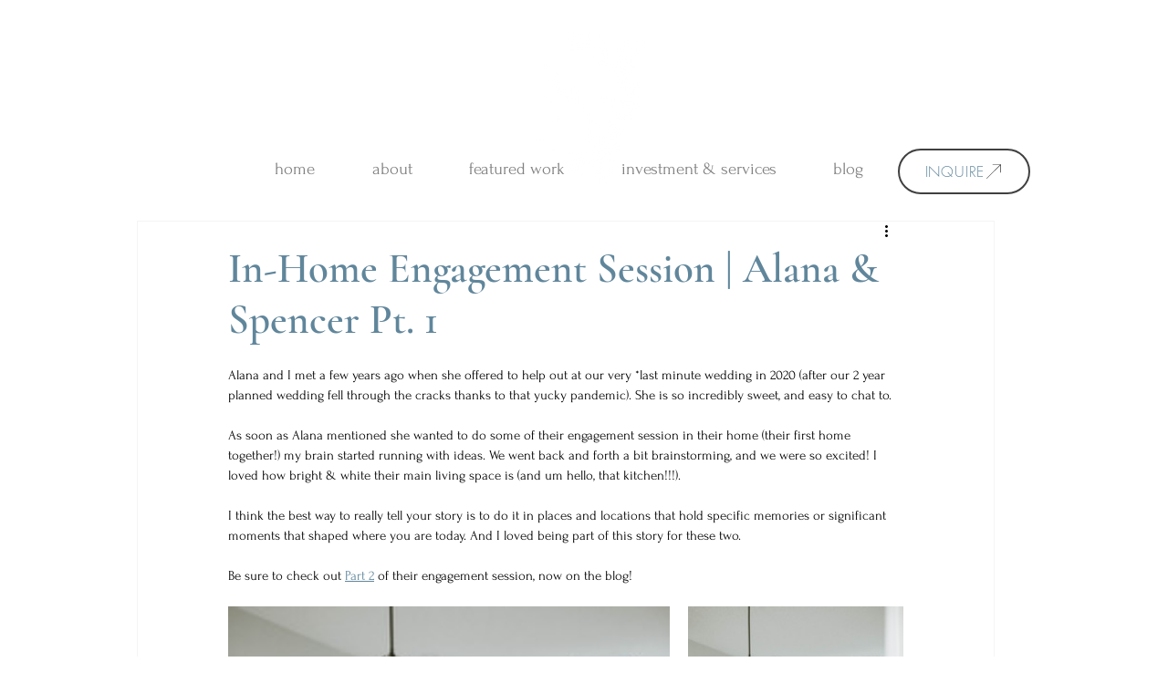

--- FILE ---
content_type: text/css; charset=utf-8
request_url: https://www.kanderphoto.ca/_serverless/pro-gallery-css-v4-server/layoutCss?ver=2&id=16nsa-not-scoped&items=3517_3787_5680%7C3632_3598_5397%7C3453_3828_5742%7C3343_3316_4908%7C3384_5349_3566%7C3459_3683_5525%7C3552_3840_5760%7C3623_3840_5760%7C3577_3840_5760%7C3453_3840_5760%7C3446_3578_4956%7C3411_5760_3840%7C3465_3579_5187%7C3368_4803_3408%7C3704_3778_5667%7C3489_3840_5760%7C3487_3739_5609%7C3485_3733_5600%7C3658_3748_5622%7C3063_3434_4995&container=687_740_2785_720&options=gallerySizeType:px%7CenableInfiniteScroll:true%7CtitlePlacement:SHOW_ON_HOVER%7CimageMargin:20%7CgalleryLayout:0%7CisVertical:true%7CgallerySizePx:622%7CcubeType:fill%7CgalleryThumbnailsAlignment:none
body_size: -87
content:
#pro-gallery-16nsa-not-scoped [data-hook="item-container"][data-idx="0"].gallery-item-container{opacity: 1 !important;display: block !important;transition: opacity .2s ease !important;top: 0px !important;left: 0px !important;right: auto !important;height: 727px !important;width: 484px !important;} #pro-gallery-16nsa-not-scoped [data-hook="item-container"][data-idx="0"] .gallery-item-common-info-outer{height: 100% !important;} #pro-gallery-16nsa-not-scoped [data-hook="item-container"][data-idx="0"] .gallery-item-common-info{height: 100% !important;width: 100% !important;} #pro-gallery-16nsa-not-scoped [data-hook="item-container"][data-idx="0"] .gallery-item-wrapper{width: 484px !important;height: 727px !important;margin: 0 !important;} #pro-gallery-16nsa-not-scoped [data-hook="item-container"][data-idx="0"] .gallery-item-content{width: 484px !important;height: 727px !important;margin: 0px 0px !important;opacity: 1 !important;} #pro-gallery-16nsa-not-scoped [data-hook="item-container"][data-idx="0"] .gallery-item-hover{width: 484px !important;height: 727px !important;opacity: 1 !important;} #pro-gallery-16nsa-not-scoped [data-hook="item-container"][data-idx="0"] .item-hover-flex-container{width: 484px !important;height: 727px !important;margin: 0px 0px !important;opacity: 1 !important;} #pro-gallery-16nsa-not-scoped [data-hook="item-container"][data-idx="0"] .gallery-item-wrapper img{width: 100% !important;height: 100% !important;opacity: 1 !important;} #pro-gallery-16nsa-not-scoped [data-hook="item-container"][data-idx="1"].gallery-item-container{opacity: 1 !important;display: block !important;transition: opacity .2s ease !important;top: 0px !important;left: 504px !important;right: auto !important;height: 354px !important;width: 236px !important;} #pro-gallery-16nsa-not-scoped [data-hook="item-container"][data-idx="1"] .gallery-item-common-info-outer{height: 100% !important;} #pro-gallery-16nsa-not-scoped [data-hook="item-container"][data-idx="1"] .gallery-item-common-info{height: 100% !important;width: 100% !important;} #pro-gallery-16nsa-not-scoped [data-hook="item-container"][data-idx="1"] .gallery-item-wrapper{width: 236px !important;height: 354px !important;margin: 0 !important;} #pro-gallery-16nsa-not-scoped [data-hook="item-container"][data-idx="1"] .gallery-item-content{width: 236px !important;height: 354px !important;margin: 0px 0px !important;opacity: 1 !important;} #pro-gallery-16nsa-not-scoped [data-hook="item-container"][data-idx="1"] .gallery-item-hover{width: 236px !important;height: 354px !important;opacity: 1 !important;} #pro-gallery-16nsa-not-scoped [data-hook="item-container"][data-idx="1"] .item-hover-flex-container{width: 236px !important;height: 354px !important;margin: 0px 0px !important;opacity: 1 !important;} #pro-gallery-16nsa-not-scoped [data-hook="item-container"][data-idx="1"] .gallery-item-wrapper img{width: 100% !important;height: 100% !important;opacity: 1 !important;} #pro-gallery-16nsa-not-scoped [data-hook="item-container"][data-idx="2"].gallery-item-container{opacity: 1 !important;display: block !important;transition: opacity .2s ease !important;top: 374px !important;left: 504px !important;right: auto !important;height: 353px !important;width: 236px !important;} #pro-gallery-16nsa-not-scoped [data-hook="item-container"][data-idx="2"] .gallery-item-common-info-outer{height: 100% !important;} #pro-gallery-16nsa-not-scoped [data-hook="item-container"][data-idx="2"] .gallery-item-common-info{height: 100% !important;width: 100% !important;} #pro-gallery-16nsa-not-scoped [data-hook="item-container"][data-idx="2"] .gallery-item-wrapper{width: 236px !important;height: 353px !important;margin: 0 !important;} #pro-gallery-16nsa-not-scoped [data-hook="item-container"][data-idx="2"] .gallery-item-content{width: 236px !important;height: 353px !important;margin: 0px 0px !important;opacity: 1 !important;} #pro-gallery-16nsa-not-scoped [data-hook="item-container"][data-idx="2"] .gallery-item-hover{width: 236px !important;height: 353px !important;opacity: 1 !important;} #pro-gallery-16nsa-not-scoped [data-hook="item-container"][data-idx="2"] .item-hover-flex-container{width: 236px !important;height: 353px !important;margin: 0px 0px !important;opacity: 1 !important;} #pro-gallery-16nsa-not-scoped [data-hook="item-container"][data-idx="2"] .gallery-item-wrapper img{width: 100% !important;height: 100% !important;opacity: 1 !important;} #pro-gallery-16nsa-not-scoped [data-hook="item-container"][data-idx="3"]{display: none !important;} #pro-gallery-16nsa-not-scoped [data-hook="item-container"][data-idx="4"]{display: none !important;} #pro-gallery-16nsa-not-scoped [data-hook="item-container"][data-idx="5"]{display: none !important;} #pro-gallery-16nsa-not-scoped [data-hook="item-container"][data-idx="6"]{display: none !important;} #pro-gallery-16nsa-not-scoped [data-hook="item-container"][data-idx="7"]{display: none !important;} #pro-gallery-16nsa-not-scoped [data-hook="item-container"][data-idx="8"]{display: none !important;} #pro-gallery-16nsa-not-scoped [data-hook="item-container"][data-idx="9"]{display: none !important;} #pro-gallery-16nsa-not-scoped [data-hook="item-container"][data-idx="10"]{display: none !important;} #pro-gallery-16nsa-not-scoped [data-hook="item-container"][data-idx="11"]{display: none !important;} #pro-gallery-16nsa-not-scoped [data-hook="item-container"][data-idx="12"]{display: none !important;} #pro-gallery-16nsa-not-scoped [data-hook="item-container"][data-idx="13"]{display: none !important;} #pro-gallery-16nsa-not-scoped [data-hook="item-container"][data-idx="14"]{display: none !important;} #pro-gallery-16nsa-not-scoped [data-hook="item-container"][data-idx="15"]{display: none !important;} #pro-gallery-16nsa-not-scoped [data-hook="item-container"][data-idx="16"]{display: none !important;} #pro-gallery-16nsa-not-scoped [data-hook="item-container"][data-idx="17"]{display: none !important;} #pro-gallery-16nsa-not-scoped [data-hook="item-container"][data-idx="18"]{display: none !important;} #pro-gallery-16nsa-not-scoped [data-hook="item-container"][data-idx="19"]{display: none !important;} #pro-gallery-16nsa-not-scoped .pro-gallery-prerender{height:4693px !important;}#pro-gallery-16nsa-not-scoped {height:4693px !important; width:740px !important;}#pro-gallery-16nsa-not-scoped .pro-gallery-margin-container {height:4693px !important;}#pro-gallery-16nsa-not-scoped .pro-gallery {height:4693px !important; width:740px !important;}#pro-gallery-16nsa-not-scoped .pro-gallery-parent-container {height:4693px !important; width:760px !important;}